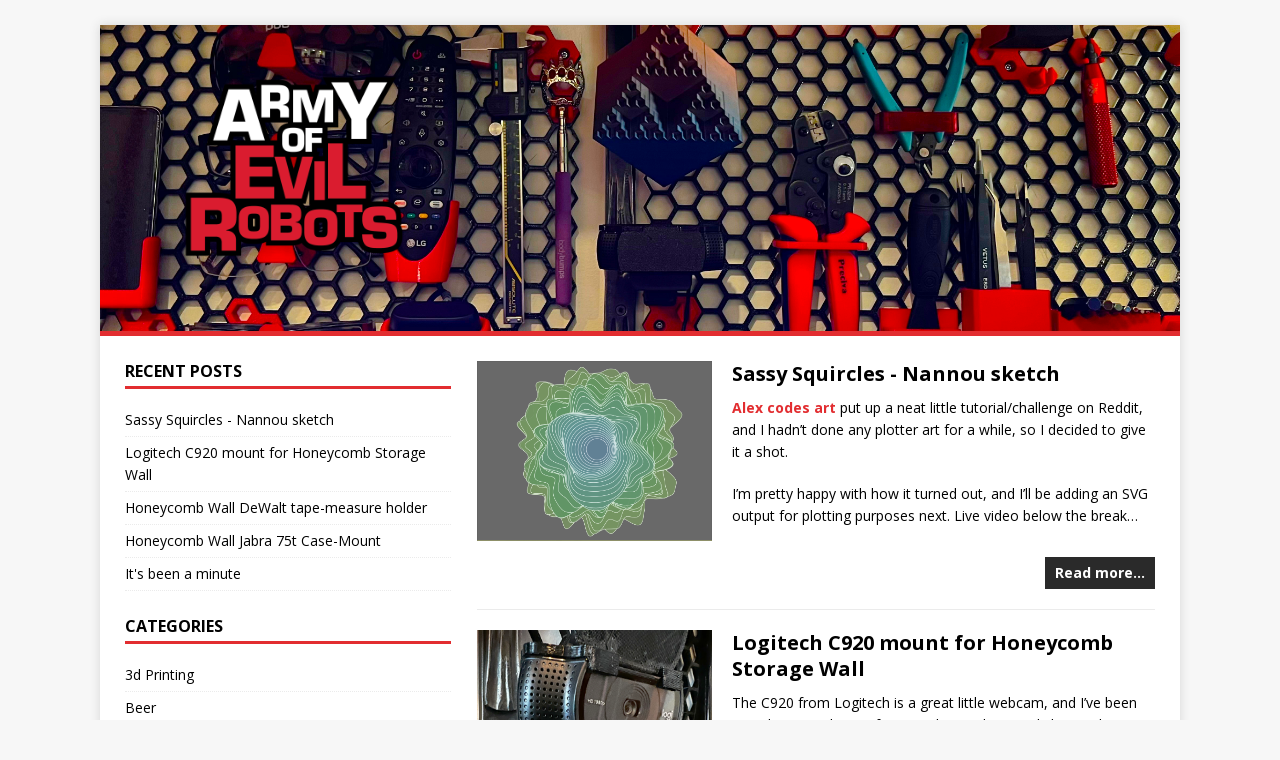

--- FILE ---
content_type: text/html
request_url: https://blog.armyofevilrobots.com/
body_size: 6195
content:
<!DOCTYPE html>
<html class="no-js" lang="en">
<head>
	<meta name="generator" content="Hugo 0.147.8">
	<meta charset="UTF-8">
	<meta name="viewport" content="width=device-width, initial-scale=1">
	<meta http-equiv="X-UA-Compatible" content="IE=edge">
	<title>Army Of Evil Robots</title>
	<script>(function(d,e){d[e]=d[e].replace("no-js","js");})(document.documentElement,"className");</script>
	<meta name="description" content="">
		<meta property="og:url" content="http://example.org/">
  <meta property="og:site_name" content="Army Of Evil Robots">
  <meta property="og:title" content="Army Of Evil Robots">
  <meta property="og:locale" content="en_us">
  <meta property="og:type" content="website">

		
  <meta itemprop="name" content="Army Of Evil Robots">
  <meta itemprop="datePublished" content="2025-06-24T00:12:00+08:00">
  <meta itemprop="dateModified" content="2030-06-28T00:00:00+00:00">
		
  <meta name="twitter:card" content="summary">
  <meta name="twitter:title" content="Army Of Evil Robots">

	<link rel="preconnect" href="https://fonts.gstatic.com" crossorigin>
	<link rel="dns-prefetch" href="//fonts.googleapis.com">
	<link rel="dns-prefetch" href="//fonts.gstatic.com">
	<link rel="stylesheet" href="https://fonts.googleapis.com/css?family=Open+Sans:400,400i,700">

	<link rel="stylesheet" href="/css/style.css">
	<link rel="stylesheet" href="/css/custom.css">
	<link rel="alternate" type="application/rss+xml" href="/index.xml" title="Army Of Evil Robots">

	<link rel="shortcut icon" href="/favicon.ico">
</head>
<body class="body">
	<div class="container container--outer">
		<header class="header">
	<div class="container header__container">
		
	<div class="logo logo--mixed">
		<a class="logo__link" href="/" title="Army Of Evil Robots" rel="home">
			<div class="logo__item logo__imagebox">
					<img class="logo__img" src="/aoer_logo_2018-1.webp">
				</div><div class="logo__item logo__text">
					<div class="logo__title">Army Of Evil Robots</div>
					
				</div>
		</a>
	</div>
		<div class="divider"></div>
	</div>
</header>
		<div class="wrapper flex">
			<div class="primary">
			
<main class="main list" role="main">
	<article class="list__item post">
	
	<figure class="list__thumbnail thumbnail">
		<a class="thumbnail__link" href="/posts/2025-06-24_noisy_squircles/">
		<img class="thumbnail__image" src="/assets/sassy_squircles.png" alt="Sassy Squircles - Nannou sketch">
		</a>
	</figure>
	<header class="list__header">
		<h2 class="list__title post__title">
			<a href="/posts/2025-06-24_noisy_squircles/" rel="bookmark">
			Sassy Squircles - Nannou sketch
			</a>
		</h2>
		
	</header>
	<div class="content list__excerpt post__content clearfix">
		<p><a href="https://alexcodesart.com/drawing-noisy-circles-with-p5-js-a-deep-dive-into-polar-coordinates-and-perlin-noise/">Alex codes art</a>
put up a neat little tutorial/challenge on Reddit, and I hadn&rsquo;t done any plotter art for a while, so I decided to give it a shot.</p>
<p>I&rsquo;m pretty happy with how it turned out, and I&rsquo;ll be adding an SVG output for plotting purposes next. Live video below the break&hellip;</p>
	</div>
	<div class="list__footer clearfix">
		<a class="list__footer-readmore btn" href="/posts/2025-06-24_noisy_squircles/">Read more…</a>
	</div>
</article><article class="list__item post">
	
	<figure class="list__thumbnail thumbnail">
		<a class="thumbnail__link" href="/posts/2023-2-24-c920_camera_hsw_mount/">
		<img class="thumbnail__image" src="/assets/c920_mount_hsw.jpg" alt="Logitech C920 mount for Honeycomb Storage Wall">
		</a>
	</figure>
	<header class="list__header">
		<h2 class="list__title post__title">
			<a href="/posts/2023-2-24-c920_camera_hsw_mount/" rel="bookmark">
			Logitech C920 mount for Honeycomb Storage Wall
			</a>
		</h2>
		
	</header>
	<div class="content list__excerpt post__content clearfix">
		<p>The C920 from Logitech is a great little webcam, and I&rsquo;ve been quite happy with it. Unfortunately, it&rsquo;s also very light-weight. Because of this, while it&rsquo;s easy to mount this camera to the top of any monitor, any movement of the desk (even typing) results in oscillations which make my co-workers get seasick. I built this HSW mount so that you could attach it to the wall for stability!</p>
<p>While I designed it for the C920, it will likely work for a variety of different webcams which have ¼-20 tripod mounts on their base.</p>
<p>This model requires an additional ¼-20 screw as a ‘vitamin’ to secure the camera to the mount. I used a 3/8&quot; length, but this may vary depending on the camera type.</p>
	</div>
	<div class="list__footer clearfix">
		<a class="list__footer-readmore btn" href="/posts/2023-2-24-c920_camera_hsw_mount/">Read more…</a>
	</div>
</article><article class="list__item post">
	
	<figure class="list__thumbnail thumbnail">
		<a class="thumbnail__link" href="/posts/2023-02-23-dewalt_tapemeasure_hsw_mount/">
		<img class="thumbnail__image" src="/assets/dewalt_8m_tape_holder.jpg" alt="Honeycomb Wall DeWalt tape-measure holder">
		</a>
	</figure>
	<header class="list__header">
		<h2 class="list__title post__title">
			<a href="/posts/2023-02-23-dewalt_tapemeasure_hsw_mount/" rel="bookmark">
			Honeycomb Wall DeWalt tape-measure holder
			</a>
		</h2>
		
	</header>
	<div class="content list__excerpt post__content clearfix">
		<p>Another weird little tchochke: This holds a DeWalt 8-meter tape-measure on your Honeycomb Storage Wall.</p>
	</div>
	<div class="list__footer clearfix">
		<a class="list__footer-readmore btn" href="/posts/2023-02-23-dewalt_tapemeasure_hsw_mount/">Read more…</a>
	</div>
</article><article class="list__item post">
	
	<figure class="list__thumbnail thumbnail">
		<a class="thumbnail__link" href="/posts/2023-02-09-jabra_ea_75t_case/">
		<img class="thumbnail__image" src="/assets/2023-02-09-jabra_elite_active_75t_case_mount.jpg" alt="Honeycomb Wall Jabra 75t Case-Mount">
		</a>
	</figure>
	<header class="list__header">
		<h2 class="list__title post__title">
			<a href="/posts/2023-02-09-jabra_ea_75t_case/" rel="bookmark">
			Honeycomb Wall Jabra 75t Case-Mount
			</a>
		</h2>
		
	</header>
	<div class="content list__excerpt post__content clearfix">
		<p>Did you spend a ton of money on earbuds, only to constantly forget to charge them?</p>
<p>Has the case gone missing repeatedly?</p>
<p>Well do I have a useless tchotchke for you!!!</p>
	</div>
	<div class="list__footer clearfix">
		<a class="list__footer-readmore btn" href="/posts/2023-02-09-jabra_ea_75t_case/">Read more…</a>
	</div>
</article><article class="list__item post">
	
	<header class="list__header">
		<h2 class="list__title post__title">
			<a href="/posts/2023-02-08-its-been-a-minute/" rel="bookmark">
			It&#39;s been a minute
			</a>
		</h2>
		
	</header>
	<div class="content list__excerpt post__content clearfix">
		<p><img src="/assets/2023-02-08-honeycomb_wall_wide.jpg" alt=""></p>
<p>Welp, it&rsquo;s been a few years, but we&rsquo;re posting here again. We have tons of stuff going on, but
we&rsquo;ve not been talking about it much because (at this point, the narratory gesticulates around
vigorously at, well, everything).</p>
<p>So yeah, stuff happening&hellip;</p>
	</div>
	<div class="list__footer clearfix">
		<a class="list__footer-readmore btn" href="/posts/2023-02-08-its-been-a-minute/">Read more…</a>
	</div>
</article><article class="list__item post">
	
	<figure class="list__thumbnail thumbnail">
		<a class="thumbnail__link" href="/posts/epoxy-how-does-it-work/">
		<img class="thumbnail__image" src="/assets/2018-06-26-epoxy-how-does-it-work_blog1.jpg" alt="Epoxy! How does it work?">
		</a>
	</figure>
	<header class="list__header">
		<h2 class="list__title post__title">
			<a href="/posts/epoxy-how-does-it-work/" rel="bookmark">
			Epoxy! How does it work?
			</a>
		</h2>
		
	</header>
	<div class="content list__excerpt post__content clearfix">
		<p>We get a lot of questions about how we get the unique look of our multi coloured carvings. I thought I&rsquo;d show a few photos of our process.</p>
<p>This past week we&rsquo;ve been working on a special project for <a href="http://roguefest.ca/">Rogue Arts Festival</a>. It&rsquo;s a great local festival that is holding an upcoming online auction fundraiser and we get to be part of it! We&rsquo;ve made a Rogue Beach Beer Box that holds 4 bombers and includes a bottle opener and a removable divider for extra versatility.</p>
	</div>
	<div class="list__footer clearfix">
		<a class="list__footer-readmore btn" href="/posts/epoxy-how-does-it-work/">Read more…</a>
	</div>
</article><article class="list__item post">
	
	<figure class="list__thumbnail thumbnail">
		<a class="thumbnail__link" href="/posts/failures-fck-ups/">
		<img class="thumbnail__image" src="/assets/2018-06-07-failures-fck-ups_blog180606_tests.jpg" alt="Failures &amp; F*ck-ups...">
		</a>
	</figure>
	<header class="list__header">
		<h2 class="list__title post__title">
			<a href="/posts/failures-fck-ups/" rel="bookmark">
			Failures &amp; F*ck-ups...
			</a>
		</h2>
		
	</header>
	<div class="content list__excerpt post__content clearfix">
		<p>&hellip;are what we specialize in! I think that’s going to be our new motto.
Learning to do something well requires about 95% failure for 5% success. Good thing I’m so dang good at effing-up!  There’s no better way to find out what works best than to find all the ways that don’t work. Let’s all just be glad I do pub furnishings and not <a href="http://www.mirelescreative.com/images/brainsurgery.gif?crc=166873295">brain surgery</a>.
Along with building up our workshop and equipment, the past year has been spent on making and testing prototype after prototype. Our goal has been to create the best quality pieces while keeping them as affordable as possible. Accomplishing this while making the business viable (as in, we actually make a living at it) has been a lot tougher than you would imagine.</p>
	</div>
	<div class="list__footer clearfix">
		<a class="list__footer-readmore btn" href="/posts/failures-fck-ups/">Read more…</a>
	</div>
</article><article class="list__item post">
	
	<figure class="list__thumbnail thumbnail">
		<a class="thumbnail__link" href="/posts/sunshine-coast-mini-maker-faire/">
		<img class="thumbnail__image" src="/assets/2018-05-27-sunshine-coast-mini-maker-faire_coastmakersign.jpg" alt="Sunshine Coast Mini Maker Faire">
		</a>
	</figure>
	<header class="list__header">
		<h2 class="list__title post__title">
			<a href="/posts/sunshine-coast-mini-maker-faire/" rel="bookmark">
			Sunshine Coast Mini Maker Faire
			</a>
		</h2>
		
	</header>
	<div class="content list__excerpt post__content clearfix">
		<p>We couldn’t have asked for a better weekend for the Sunshine Coast Mini Maker Faire. It was inspiring to see all the creativity and innovation on the coast and we were glad to be a part of it.
The most amazing thing I found was how many people we met with a sense of humor as warped as ours. It was heartening to see and gives me hope for humanity. (although, despite my bent towards the catastrophic, my hope for humanity has always been quite high) And also, the number of you that love beer and believe that every new home should come equipped with a home pub. Obviously.
In fact we met so many great people it felt more like being at a big party with a few hundred friends.
Thanks to everyone who stopped by our exhibit.
We’ve recently launched a <a href="https://www.facebook.com/armyofevilrobots/">facebook</a> page and <a href="https://www.instagram.com/armyofevilrobots/">Instagram</a> feed which are currently dismally unpopular with follower numbers only in the double digits so far. In fact so unpopular I had to create accounts for both of my dogs and my beer mug collection to help our follower numbers grow. If you’d like to help us out with that, or even follow this dismally unpopular blog (see links to the right or under contact in the menu), you would make us deliriously happy and we will write a song in your honour. Or not. But we would be very happy indeed.</p>
	</div>
	<div class="list__footer clearfix">
		<a class="list__footer-readmore btn" href="/posts/sunshine-coast-mini-maker-faire/">Read more…</a>
	</div>
</article><article class="list__item post">
	
	<figure class="list__thumbnail thumbnail">
		<a class="thumbnail__link" href="/posts/fires-fooseball/">
		<img class="thumbnail__image" src="/assets/2018-05-22-fires-fooseball_fooseball.jpg" alt="Fires &amp; Foosball">
		</a>
	</figure>
	<header class="list__header">
		<h2 class="list__title post__title">
			<a href="/posts/fires-fooseball/" rel="bookmark">
			Fires &amp; Foosball
			</a>
		</h2>
		
	</header>
	<div class="content list__excerpt post__content clearfix">
		<p>May long weekend signals the start of the summer season, beach fires, backyard parties &amp; beers on the patio. It’s my favorite time of year. It’s one of the best times of year to have a home pub or tiki bar with cold beer on tap!</p>
<p>This long weekend did not disappoint. I got to play bartender at the Rogue Festival Human Foosball Tournament fundraiser.</p>
<p><a href="/assets/2018-05-22-fires-fooseball_fooseball.jpg"><img src="/assets/2018-05-22-fires-fooseball_fooseball.jpg" alt="fooseball"></a></p>
<p>If you missed it, be sure not to miss out on the <a href="http://roguefest.ca/">Rogue Festival</a> this August. The giant human sized foosball court will be there.
We finished the weekend with a beach fire and a pint or two of Hoyne Pilsner, with our Foosball teammates the West Creek Hooligans!</p>
	</div>
	<div class="list__footer clearfix">
		<a class="list__footer-readmore btn" href="/posts/fires-fooseball/">Read more…</a>
	</div>
</article><article class="list__item post">
	
	<figure class="list__thumbnail thumbnail">
		<a class="thumbnail__link" href="/posts/staggering-stumbling/">
		<img class="thumbnail__image" src="/assets/2018-05-08-staggering-stumbling_vacuumchamber_post180508.jpg" alt="Staggering &amp; Stumbling">
		</a>
	</figure>
	<header class="list__header">
		<h2 class="list__title post__title">
			<a href="/posts/staggering-stumbling/" rel="bookmark">
			Staggering &amp; Stumbling
			</a>
		</h2>
		
	</header>
	<div class="content list__excerpt post__content clearfix">
		<p>After our exuberant flurry of activity many months ago with all sorts of promises about neato things we’re about to launch like shopping carts, and home pub furnishings, you may have noticed the recent lack of activity, perhaps a few chirping crickets.
Well rest assured we’re still here, hard at work! It turns out I just grossly underestimated the amount of work required to get this new venture up and running.
Well, after all this time, after much anticipation I am pleased to announce to the world&hellip;&hellip;..it’s still not up and running.
More sort of staggering and stumbling around, generally crashing into things like an uncoordinated drunk or an overactive toddler. You pick.
But, we are making progress!
On what exactly? Things like hammering, cutting things, generally making loud noises. Things like workbenches, jigs, air filtration systems. All terribly exciting and I’m sure I’ve now got you all perched on the edge of your seats with rapt attention. However, I shan’t go into more detail. Sorry to disappoint.</p>
	</div>
	<div class="list__footer clearfix">
		<a class="list__footer-readmore btn" href="/posts/staggering-stumbling/">Read more…</a>
	</div>
</article>
</main>

<div class="pagination">
	<span class="pagination__item pagination__item--current">1/7</span>
	<a class="pagination__item pagination__item--next btn" href="/page/2/">»</a>
</div>

			</div>
			<aside class="sidebar sidebar--left">
<div class="widget-recent widget">
	<h4 class="widget__title">Recent Posts</h4>
	<div class="widget__content">
		<ul class="widget__list">
			<li class="widget__item"><a class="widget__link" href="/posts/2025-06-24_noisy_squircles/">Sassy Squircles - Nannou sketch</a></li>
			<li class="widget__item"><a class="widget__link" href="/posts/2023-2-24-c920_camera_hsw_mount/">Logitech C920 mount for Honeycomb Storage Wall</a></li>
			<li class="widget__item"><a class="widget__link" href="/posts/2023-02-23-dewalt_tapemeasure_hsw_mount/">Honeycomb Wall DeWalt tape-measure holder</a></li>
			<li class="widget__item"><a class="widget__link" href="/posts/2023-02-09-jabra_ea_75t_case/">Honeycomb Wall Jabra 75t Case-Mount</a></li>
			<li class="widget__item"><a class="widget__link" href="/posts/2023-02-08-its-been-a-minute/">It&#39;s been a minute</a></li>
		</ul>
	</div>
</div>
<div class="widget-categories widget">
	<h4 class="widget__title">Categories</h4>
	<div class="widget__content">
		<ul class="widget__list">
			<li class="widget__item">
				<a class="widget__link" href="/categories/3d-printing/">3d Printing</a></li>
			<li class="widget__item">
				<a class="widget__link" href="/categories/beer/">Beer</a></li>
			<li class="widget__item">
				<a class="widget__link" href="/categories/cnc/">CNC</a></li>
			<li class="widget__item">
				<a class="widget__link" href="/categories/home-pub/">Home Pub</a></li>
			<li class="widget__item">
				<a class="widget__link" href="/categories/home/workshop-reno/">Home/Workshop Reno</a></li>
			<li class="widget__item">
				<a class="widget__link" href="/categories/metalworking/">Metalworking</a></li>
			<li class="widget__item">
				<a class="widget__link" href="/categories/multimedia/">Multimedia</a></li>
			<li class="widget__item">
				<a class="widget__link" href="/categories/projects/">Projects</a></li>
			<li class="widget__item">
				<a class="widget__link" href="/categories/reticulatus/">Reticulatus</a></li>
			<li class="widget__item">
				<a class="widget__link" href="/categories/signage/">Signage</a></li>
			<li class="widget__item">
				<a class="widget__link" href="/categories/ubuntu/">Ubuntu</a></li>
			<li class="widget__item">
				<a class="widget__link" href="/categories/vancouver-maker-faire/">Vancouver Maker Faire</a></li>
			<li class="widget__item">
				<a class="widget__link" href="/categories/woodworking/">Woodworking</a></li>
		</ul>
	</div>
</div>
<div class="widget-social widget">
	<h4 class="widget-social__title widget__title">Social</h4>
	<div class="widget-social__content widget__content">
		<div class="widget-social__item widget__item">
			<a class="widget-social__link widget__link btn" title="Instagram" rel="noopener noreferrer" href="https://www.instagram.com/armyofevilrobots" target="_blank">
				<svg class="widget-social__link-icon icon icon-instagram" width="24" height="24" viewBox="0 0 256 256"><circle cx="193" cy="59" r="15"/><path fill-rule="evenodd" d="M101 0h54c41 0 58.4 3.9 74.5 17C256.2 37.5 256 74.8 256 97.7v60c0 26.7 0 60.4-26.5 81.4-16 13.4-33.5 16.9-74.5 16.9h-54c-41 0-57.5-3.5-74.5-16.9C1 218.9.5 186.3.1 160.5L0 155V97.7c0-23-.2-60.2 26.5-80.7C45 2 60 0 101 0zm4.9 23h44.3c45.8 0 58.3 3.5 70.3 17.5 11.8 13.2 12 30.1 12.5 62.9V156c.2 20.8.3 45.8-12.5 59.5-12 14-24.5 17.5-70.3 17.5h-44.3c-45.9 0-57.3-3.5-70.4-17.5-12.2-13-12.3-36.5-12.4-56.7v-55.6c.4-32.6.7-49.6 12.4-62.7C48 26.5 60 23 105.9 23zm19.6 144.5a42 42 0 1 0 0-84 42 42 0 0 0 0 84zm0 22.5a64.5 64.5 0 1 0 0-129 64.5 64.5 0 0 0 0 129z"/></svg>
				<span>Instagram</span>
			</a>
		</div>
		<div class="widget-social__item widget__item">
			<a class="widget-social__link widget__link btn" title="GitHub" rel="noopener noreferrer" href="https://github.com/armyofevilrobots" target="_blank">
				<svg class="widget-social__link-icon icon icon-github" width="24" height="24" viewBox="0 0 384 374"><path d="m192 0c-106.1 0-192 85.8-192 191.7 0 84.7 55 156.6 131.3 181.9 9.6 1.8 13.1-4.2 13.1-9.2 0-4.6-.2-16.6-.3-32.6-53.4 11.6-64.7-25.7-64.7-25.7-8.7-22.1-21.3-28-21.3-28-17.4-11.9 1.3-11.6 1.3-11.6 19.3 1.4 29.4 19.8 29.4 19.8 17.1 29.3 44.9 20.8 55.9 15.9 1.7-12.4 6.7-20.8 12.2-25.6-42.6-4.8-87.5-21.3-87.5-94.8 0-20.9 7.5-38 19.8-51.4-2-4.9-8.6-24.3 1.9-50.7 0 0 16.1-5.2 52.8 19.7 15.3-4.2 31.7-6.4 48.1-6.5 16.3.1 32.7 2.2 48.1 6.5 36.7-24.8 52.8-19.7 52.8-19.7 10.5 26.4 3.9 45.9 1.9 50.7 12.3 13.4 19.7 30.5 19.7 51.4 0 73.7-44.9 89.9-87.7 94.6 6.9 5.9 13 17.6 13 35.5 0 25.6-.2 46.3-.2 52.6 0 5.1 3.5 11.1 13.2 9.2 76.2-25.5 131.2-97.3 131.2-182 0-105.9-86-191.7-192-191.7z"/></svg>
				<span>GitHub</span>
			</a>
		</div>

		
	</div>
</div>
</aside>
		</div>
		<footer class="footer">
	<div class="container footer__container flex">
		
		<div class="footer__copyright">
			&copy; 2025 Army Of Evil Robots.
			<span class="footer__copyright-credits">Generated with <a href="https://gohugo.io/" rel="nofollow noopener" target="_blank">Hugo</a> and <a href="https://github.com/Vimux/Mainroad/" rel="nofollow noopener" target="_blank">Mainroad</a> theme.</span>
		</div>
	</div>
</footer>
	</div>
<script async defer src="/js/menu.js"></script>
</body>
</html>


--- FILE ---
content_type: text/css
request_url: https://blog.armyofevilrobots.com/css/custom.css
body_size: 472
content:
header.header{
    background-image: url(/assets/2023-02-08-honeycomb_wall_wide.jpg);
    min-height: 300px;
    background-position: 0 -28px;
    background-size: cover;
}

header.header a.logo__link{
    display: block;
    width: 100%;
}

div.logo__item{
    width: 100% !important;
}

img.logo__img{
    display: block;
    max-width: 256px !important;
    max-height: 256px !important;
    margin-left: 40px;
    margin-right: auto;
    margin-top: auto;
}

div.logo__title{
    display: none;
}



article.post figure.post__thumbnail img.thumbnail__image{
    display: none !important;
}
